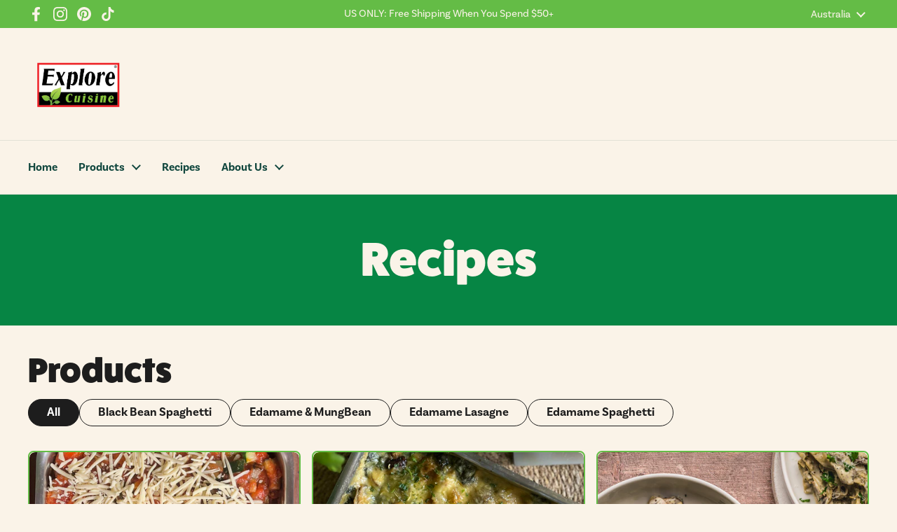

--- FILE ---
content_type: text/css
request_url: https://explorecuisine.com/cdn/shop/t/7/assets/theme.css?v=81589479184664882721689110782
body_size: 7728
content:
/** Shopify CDN: Minification failed

Line 2392:14 Expected identifier but found whitespace
Line 2393:0 Unexpected "}"

**/
/*
 *  1.1. Reset
*/
input, :before, :after, * {
  box-sizing: border-box;
}

audio, canvas, progress, video {
  display: inline-block;
  vertical-align: baseline;
}

input[type=number]::-webkit-inner-spin-button,
input[type=number]::-webkit-outer-spin-button {
  display: none;
}

input[type=number] {
  -moz-appearance: textfield;
}

input[type=search]::-webkit-search-cancel-button,
input[type=search]::-webkit-search-decoration {
  -webkit-appearance: none;
}

input[type=search]::-ms-clear {
  display: none;
}

html, body, div, span, applet, object, iframe,
h1, h2, h3, h4, h5, h6, p, blockquote, pre,
a, abbr, acronym, address, big, cite, code,
del, dfn, em, img, ins, kbd, q, s, samp,
small, strike, strong, sub, sup, tt, var,
b, u, i, center,
dl, dt, dd, ol, ul, li,
fieldset, form, label, legend,
table, caption, tbody, tfoot, thead, tr, th, td,
article, aside, canvas, details, embed,
figure, figcaption, footer, header, hgroup,
menu, nav, output, ruby, section, summary,
time, mark, audio, video, button {
  margin: 0;
  padding: 0;
  border: 0;
  font-size: 100%;
  font: inherit;
  vertical-align: baseline;
}

article, aside, details, figcaption, figure,
footer, header, hgroup, menu, nav, section {
  display: block;
}

body {
  line-height: 1;
}

ol, ul {
  list-style: none;
}

blockquote, q {
  quotes: none;
}

blockquote:before, blockquote:after,
q:before, q:after {
  content: "";
  content: none;
}

table {
  border-collapse: collapse;
  border-spacing: 0;
}

a {
  text-decoration: none;
}

button {
  background: transparent;
  border: none;
  box-shadow: none;
  cursor: pointer;
}

.clearfix:after {
  content: "";
  display: table;
  clear: both;
}

.hide, .hidden {
  display: none;
}

.visually-hidden {
  clip: rect(0 0 0 0);
  clip-path: inset(50%);
  height: 1px;
  overflow: hidden;
  position: absolute;
  white-space: nowrap;
  width: 1px;
}

summary {
  list-style: none;
}

summary::-webkit-details-marker {
  display: none;
}

*:focus:not(:focus-visible) {
  outline: none !important;
}

* {
  -webkit-font-smoothing: antialiased;
  -moz-osx-font-smoothing: grayscale;
}

.visually-hidden {
  clip: rect(0 0 0 0);
  clip-path: inset(50%);
  height: 1px;
  overflow: hidden;
  position: absolute;
  white-space: nowrap;
  width: 1px;
}

/*
 *  1.0. Mixins
*/
.gutter--small {
  padding: var(--gutter-small);
}
.gutter--regular {
  padding: var(--gutter-regular);
}
.gutter--large {
  padding: var(--gutter-large);
}
.gutter--xlarge {
  padding: var(--gutter-xlarge);
}

.gutter-top--small {
  padding-top: var(--gutter-small);
}
.gutter-top--regular {
  padding-top: var(--gutter-regular);
}
.gutter-top--large {
  padding-top: var(--gutter-large);
}
.gutter-top--xlarge {
  padding-top: var(--gutter-xlarge);
}

.gutter-bottom--small {
  padding-bottom: var(--gutter-small);
}
.gutter-bottom--regular {
  padding-bottom: var(--gutter-regular);
}
.gutter-bottom--large {
  padding-bottom: var(--gutter-large);
}
.gutter-bottom--xlarge {
  padding-bottom: var(--gutter-xlarge);
}

.spacing--xsmall > * {
  margin-bottom: 0.25em;
}
.spacing--xsmall > *.increased-spacing {
  margin-top: 0.75em;
  margin-bottom: 0.75em;
}
.spacing--small > * {
  margin-bottom: 0.5em;
}
.spacing--small > *.increased-spacing {
  margin-top: 1em;
  margin-bottom: 1em;
}
.spacing--large > * {
  margin-bottom: 0.75em;
}
.spacing--large > *.increased-spacing {
  margin-top: 1.5em;
  margin-bottom: 1.5em;
}
.spacing--xlarge > * {
  margin-bottom: 1em;
}
.spacing--xlarge > *.increased-spacing {
  margin-top: 2em;
  margin-bottom: 2em;
}

.panel, .card {
  border: solid var(--border-width-cards) var(--color-borders-cards);
  border-radius: var(--border-radius-cards);
  overflow: hidden;
  background-color: var(--color-background-cards);
  position: relative;
  color: var(--color-text-cards);
  box-shadow: var(--shadow-x-cards) var(--shadow-y-cards) var(--shadow-blur-cards) var(--color-shadow-cards);
  margin-bottom: calc(var(--shadow-y-cards) + var(--shadow-blur-cards));
  margin-inline-end: calc(var(--shadow-x-cards) + var(--shadow-blur-cards));
}
.has-negative-shadow-x .panel, .has-negative-shadow-x .card {
  margin-inline-end: 0;
  margin-inline-start: calc((var(--shadow-x-cards) * -1) + var(--shadow-blur-cards));
}
.has-negative-shadow-y .panel, .has-negative-shadow-y .card {
  margin-bottom: 0;
  margin-top: calc((var(--shadow-y-cards) * -1) + var(--shadow-blur-cards));
}

.card .button {
  color: var(--color-text-cards);
}
.card .button--solid {
  background-color: var(--color-text-cards);
  border-color: var(--color-text-cards);
  color: var(--color-foreground-cards);
}
.card .button--icon svg * {
  stroke: var(--color-text-cards);
}
.no-touchevents .card .button:not(.button--outline-hover):hover {
  background-color: var(--color-accent-cards);
  border-color: var(--color-accent-cards);
  color: var(--color-foreground-accent-cards);
}
.no-touchevents .card .button:not(.button--outline-hover):hover svg * {
  stroke: var(--color-foreground-accent-cards);
}
.card .button--outline-hover:hover {
  border-color: var(--color-accent-cards);
  color: var(--color-accent-cards);
}

.card a {
  color: var(--color-text-cards);
}
.card .text-animation--underline {
  background-image: linear-gradient(to right, var(--color-text-cards), var(--color-text-cards));
}

@media screen and (max-width: 1023px) {
  .text-with-icon--tooltip .text-with-icon__label, .text-size--xsmall {
    font-size: calc( 					11px / 16 * var(--base-body-size) + 0px 				);
  }
}
@media screen and (min-width: 1024px) {
  .text-with-icon--tooltip .text-with-icon__label, .text-size--xsmall {
    font-size: calc( 				12px / 16 * var(--base-body-size) + 0px 			);
  }
}

@media screen and (max-width: 1023px) {
  .text-size--small {
    font-size: calc( 					12px / 16 * var(--base-body-size) + 0px 				);
  }
}
@media screen and (min-width: 1024px) {
  .text-size--small {
    font-size: calc( 				14px / 16 * var(--base-body-size) + 0px 			);
  }
}

@media screen and (max-width: 474px) {
  input,
textarea,
select, .text-size--regular {
    font-size: calc( 				14px / 16 * var(--base-body-size) + 0px 			);
  }
}
@media screen and (min-width: 475px) and (max-width: 1023px) {
  input,
textarea,
select, .text-size--regular {
    font-size: calc( 					15px / 16 * var(--base-body-size) + 0px 				);
  }
}
@media screen and (min-width: 1024px) {
  input,
textarea,
select, .text-size--regular {
    font-size: calc( 				16px / 16 * var(--base-body-size) + 0px 			);
  }
}

@media screen and (max-width: 1023px) {
  .shopify-challenge__container .shopify-challenge__message, .text-size--large {
    font-size: calc( 					16px / 16 * var(--base-body-size) + 0px 				);
  }
}
@media screen and (min-width: 1024px) {
  .shopify-challenge__container .shopify-challenge__message, .text-size--large {
    font-size: calc( 				18px / 16 * var(--base-body-size) + 0px 			);
  }
}

@media screen and (max-width: 474px) {
  .text-size--xlarge {
    font-size: calc( 				16px / 16 * var(--base-body-size) + 0px 			);
  }
}
@media screen and (min-width: 475px) and (max-width: 1023px) {
  .text-size--xlarge {
    font-size: calc( 					20px / 16 * var(--base-body-size) + 0px 				);
  }
}
@media screen and (min-width: 1024px) {
  .text-size--xlarge {
    font-size: calc( 				24px / 16 * var(--base-body-size) + 0px 			);
  }
}

@media screen and (max-width: 1023px) {
  .text-size--heading {
    font-size: calc( 					38px / 60 * var(--base-headings-size) + 0px 				);
  }
}
@media screen and (min-width: 1024px) {
  .text-size--heading {
    font-size: calc( 				42px / 60 * var(--base-headings-size) + 0px 			);
  }
}

.button--small {
  padding: var(--button-padding-small);
}
@media screen and (max-width: 474px) {
  .button--small {
    font-size: calc( 				14px / 16 * var(--base-body-size) + 0px 			);
  }
}
@media screen and (min-width: 475px) and (max-width: 1023px) {
  .button--small {
    font-size: calc( 					15px / 16 * var(--base-body-size) + 0px 				);
  }
}
@media screen and (min-width: 1024px) {
  .button--small {
    font-size: calc( 				16px / 16 * var(--base-body-size) + 0px 			);
  }
}

.button--regular {
  padding: var(--button-padding-regular);
}
@media screen and (max-width: 1023px) {
  .button--regular {
    font-size: calc( 					16px / 16 * var(--base-body-size) + 0px 				);
  }
}
@media screen and (min-width: 1024px) {
  .button--regular {
    font-size: calc( 				18px / 16 * var(--base-body-size) + 0px 			);
  }
}

.button--large {
  padding: var(--button-padding-large);
}
@media screen and (max-width: 1023px) {
  .button--large {
    font-size: calc( 					18px / 16 * var(--base-body-size) + 0px 				);
  }
}
@media screen and (min-width: 1024px) {
  .button--large {
    font-size: calc( 				20px / 16 * var(--base-body-size) + 0px 			);
  }
}

.alert {
  display: inline-flex;
  padding: 0.875rem 1rem 0.75rem;
  margin-bottom: 1.125rem;
  margin-bottom: 1.125rem;
  border-radius: var(--border-radius-forms);
  border: 1px solid;
  line-height: 1.1;
  clear: left;
  align-items: center;
}

/*
 *  1.3. Typography
*/
h1,
h2,
h3,
h4,
h5,
h6,
.h1,
.h2,
.h3,
.h4,
.h5,
.h6 {
  font-family: var(--font-stack-headings);
  font-weight: var(--font-weight-headings);
  font-style: var(--font-style-headings);
  line-height: var(--base-headings-line);
  margin-bottom: 1rem;
}

@media screen and (max-width: 1023px) {
  h1,
.h1 {
    font-size: calc( 					38px / 60 * var(--base-headings-size) + 0px 				);
  }
}
@media screen and (min-width: 1024px) {
  h1,
.h1 {
    font-size: calc( 				58px / 60 * var(--base-headings-size) + 0px 			);
  }
}

@media screen and (max-width: 1023px) {
  h2,
.h2 {
    font-size: calc( 					32px / 60 * var(--base-headings-size) + 0px 				);
  }
}
@media screen and (min-width: 1024px) {
  h2,
.h2 {
    font-size: calc( 				42px / 60 * var(--base-headings-size) + 0px 			);
  }
}

@media screen and (max-width: 1023px) {
  h3,
.h3 {
    font-size: calc( 					26px / 60 * var(--base-headings-size) + 0px 				);
  }
}
@media screen and (min-width: 1024px) {
  h3,
.h3 {
    font-size: calc( 				32px / 60 * var(--base-headings-size) + 0px 			);
  }
}

@media screen and (max-width: 1023px) {
  h4,
.h4 {
    font-size: calc( 					20px / 60 * var(--base-headings-size) + 0px 				);
  }
}
@media screen and (min-width: 1024px) {
  h4,
.h4 {
    font-size: calc( 				24px / 60 * var(--base-headings-size) + 0px 			);
  }
}

@media screen and (max-width: 1023px) {
  h5,
.h5 {
    font-size: calc( 					16px / 60 * var(--base-headings-size) + 0px 				);
  }
}
@media screen and (min-width: 1024px) {
  h5,
.h5 {
    font-size: calc( 				18px / 60 * var(--base-headings-size) + 0px 			);
  }
}

@media screen and (max-width: 1023px) {
  h6,
.h6 {
    font-size: calc( 					15px / 60 * var(--base-headings-size) + 0px 				);
  }
}
@media screen and (min-width: 1024px) {
  h6,
.h6 {
    font-size: calc( 				16px / 60 * var(--base-headings-size) + 0px 			);
  }
}

a {
  color: var(--color-text-main);
}

body,
input,
textarea,
select {
  font-family: var(--font-stack-body);
  font-weight: var(--font-weight-body);
  font-style: var(--font-style-body);
  line-height: var(--base-body-line);
}

body {
  background: var(--color-background-main);
  color: var(--color-text-main);
}
@media screen and (max-width: 474px) {
  body {
    font-size: calc( 				14px / 16 * var(--base-body-size) + 0px 			);
  }
}
@media screen and (min-width: 475px) and (max-width: 1023px) {
  body {
    font-size: calc( 					15px / 16 * var(--base-body-size) + 0px 				);
  }
}
@media screen and (min-width: 1024px) {
  body {
    font-size: calc( 				16px / 16 * var(--base-body-size) + 0px 			);
  }
}

input,
textarea,
select {
  font-size: calc(16px / 16 * var(--base-body-size) + 0px);
}

.text-weight--bold {
  font-weight: var(--font-weight-body-bold);
}
.text-color--secondary {
  color: var(--color-secondary-text-main);
}
.text-color--opacity {
  opacity: 0.62;
}
.text-decoration--underline {
  text-decoration: underline;
}
.text-decoration--line-through {
  text-decoration: line-through;
}
.text-line-height--small {
  line-height: 1.1;
}
.text-line-height--medium {
  line-height: 1.25;
}
.text-style--italic {
  font-style: italic;
}
.text-style--normal {
  font-style: normal;
}
.text-align--left {
  text-align: start;
}
.text-align--center {
  text-align: center;
}
.text-align--right {
  text-align: end;
}
.text-animation--underline {
  background-image: linear-gradient(to right, var(--color-text-main), var(--color-text-main));
  background-size: 0% 2px;
  background-repeat: no-repeat;
  display: inline;
  padding-bottom: 3px;
  transition: all 100ms linear;
}
html[dir=rtl] .text-animation--underline {
  background-position: right calc(1em + 3px);
}
html[dir=ltr] .text-animation--underline {
  background-position: left calc(1em + 3px);
}
.no-touchevents a:hover .text-animation--underline, .no-touchevents button:hover .text-animation--underline {
  background-size: 100% 2px;
}
@media screen and (max-width: 1023px) {
  a .text-animation--underline.underline-mobile {
    background-size: 100% 2px;
  }
}
.text-animation--underline-thin {
  background-image: linear-gradient(to right, var(--color-text-main), var(--color-text-main));
  background-size: 0% 1px;
  background-repeat: no-repeat;
  display: inline;
  padding-bottom: 3px;
  transition: all 100ms linear;
}
html[dir=rtl] .text-animation--underline-thin {
  background-position: right calc(1em + 2px);
}
html[dir=ltr] .text-animation--underline-thin {
  background-position: left calc(1em + 2px);
}
.no-touchevents a:hover .text-animation--underline-thin, .no-touchevents button:hover .text-animation--underline-thin {
  background-size: 100% 1px;
}
@media screen and (max-width: 1023px) {
  a .text-animation--underline-thin.underline-mobile {
    background-size: 100% 1px;
  }
}
.text-animation--underline-in-header {
  background-image: linear-gradient(to right, var(--color-accent-header), var(--color-accent-header));
  background-size: 0% 1px;
  background-repeat: no-repeat;
  display: inline;
  padding-bottom: 3px;
  transition: all 100ms linear;
}
html[dir=rtl] .text-animation--underline-in-header {
  background-position: right calc(1em + 2px);
}
html[dir=ltr] .text-animation--underline-in-header {
  background-position: left calc(1em + 2px);
}
.no-touchevents a:hover .text-animation--underline-in-header, .no-touchevents button:hover .text-animation--underline-in-header {
  background-size: 100% 1px;
}
@media screen and (max-width: 1023px) {
  a .text-animation--underline-in-header.underline-mobile {
    background-size: 100% 1px;
  }
}
.text-with-icon {
  position: relative;
  color: var(--color-text-main);
  display: inline-flex;
  align-items: center;
  margin-inline-end: 1.25rem;
}
.text-with-icon svg * {
  fill: var(--color-text-main);
}
.text-with-icon .text-animation--underline-thin {
  background-position: 100% calc(1em + 4px);
  padding-bottom: 0;
}
.text-with-icon--compact {
  margin-inline-end: 1.875rem;
}
.text-with-icon--compact .text-with-icon__icon {
  margin-inline-end: 0.625rem;
}
.text-with-icon--tooltip {
  position: relative;
  width: 2rem;
  height: 2rem;
  margin-inline-end: 0.625rem;
}
.text-with-icon--tooltip .text-with-icon__label {
  position: absolute;
  top: -100%;
  left: 50%;
  width: max-content;
  transform: translateX(-50%);
  background: var(--color-text-main);
  color: var(--color-background-main);
  padding: 0.0625rem 0.4375rem;
  border-radius: clamp(0px, var(--border-radius-buttons), 5px);
  opacity: 0;
  transition: opacity 120ms linear;
  pointer-events: none;
}
.text-with-icon--tooltip .text-with-icon__label:after {
  top: 100%;
  left: 50%;
  border: solid transparent;
  content: "";
  height: 0;
  width: 0;
  position: absolute;
  pointer-events: none;
  border-color: transparent;
  border-top-color: var(--color-text-main);
  border-width: 0.3125rem;
  margin-inline-start: -0.3125rem;
}
.text-with-icon--tooltip:hover .text-with-icon__label {
  opacity: 1;
}
.text-with-icon__icon {
  display: flex;
  align-items: center;
  margin-inline-end: 0.5rem;
}
.text-with-icon--small svg {
  width: 1.375rem;
  height: 1.375rem;
}
.text-with-icon--large svg {
  width: 2rem;
  height: 2rem;
}

#main a.text-link, .rte a {
  color: var(--color-text-main);
  border-bottom: 1px solid;
  padding-bottom: 1px;
  transition: all 100ms linear;
}
.no-touchevents #main a.text-link:hover, .no-touchevents .rte a:hover {
  color: var(--color-accent-main);
}
a.text-link {
  border-bottom: 1px solid;
  padding-bottom: 1px;
  transition: all 100ms linear;
}
.no-touchevents a.text-color--opacity:hover {
  opacity: 1;
}

.text-link--has-icon {
  border: 0;
  display: inline-flex;
  align-items: center;
  gap: var(--gutter-small);
}
.text-link--has-icon svg path {
  fill: var(--color-text-main);
}
.text-link--has-icon span {
  border-bottom: solid 1px;
}

del {
  text-decoration: line-through;
  opacity: 0.54;
}

strong {
  font-weight: var(--font-weight-body-bold);
}

em {
  font-style: italic;
}

p {
  margin-bottom: 1rem;
}

.rte ul {
  list-style: disc outside;
}
.rte ul li:not(:first-child) {
  margin-top: 0.75rem;
}
.rte ol {
  list-style: decimal outside;
}
.rte ol li:not(:first-child) {
  margin-top: 0.75rem;
}

.rte blockquote {
  padding: 0.75rem 1.125rem;
  border-left: 0.1875rem solid var(--color-borders-main);
}
.rte blockquote:not(:first-child) {
  margin-top: 1.5rem;
}
.rte blockquote:not(:last-child) {
  margin-bottom: 1.5rem;
}

.rte img {
  max-width: 100%;
  height: auto;
}

.rte iframe[src*=youtube],
.rte iframe[src*=vimeo] {
  width: 100%;
  height: 100%;
  aspect-ratio: 16/9;
}

.remove-line-height-space {
  margin-bottom: calc(1em * var(--base-body-line) / -2 + 0.3125rem);
}

.remove-line-height-space--small {
  margin-bottom: calc(1em * 1.1 / -2);
}

.remove-line-height-space--medium {
  margin-bottom: calc(1em * 1.25 / -2 + 0.3125rem);
}
.rte table {
  width: 100%;
  border: 1px solid var(--color-borders-main);
}
html[dir=rtl] .rte table {
  text-align: right;
}
html[dir=ltr] .rte table {
  text-align: left;
}
.rte table tr {
  border-top: 1px solid var(--color-borders-main);
}
.rte table thead tr {
  border-top: none;
}
.rte table th, .rte table td {
  min-height: 41px;
  padding: 10px 14px 8px;
}
html[dir=rtl] .rte table th, html[dir=rtl] .rte table td {
  border-left: 1px solid var(--color-borders-main);
}
html[dir=ltr] .rte table th, html[dir=ltr] .rte table td {
  border-right: 1px solid var(--color-borders-main);
}
.rte table td, .rte table th {
  vertical-align: top;
}

.container--small {
  margin: 0 auto;
  width: 100%;
  max-width: 667px;
  padding-inline-start: var(--gutter-container);
  padding-inline-end: var(--gutter-container);
}

.container--compact {
  margin: 0 auto;
  width: 100%;
  max-width: 867px;
  padding-inline-start: var(--gutter-container);
  padding-inline-end: var(--gutter-container);
}

.container--medium {
  margin: 0 auto;
  width: 100%;
  max-width: 1023px;
  padding-inline-start: var(--gutter-container);
  padding-inline-end: var(--gutter-container);
}

.container--large {
  margin: 0 auto;
  width: 100%;
  max-width: 1360px;
  padding-inline-start: var(--gutter-container);
  padding-inline-end: var(--gutter-container);
}

@media screen and (max-width: 1360px) {
  .container--large-with-mobile-padding {
    padding-inline-start: var(--gutter-xlarge);
    padding-inline-end: var(--gutter-xlarge);
  }
}
.container--fullwidth {
  max-width: 100%;
  padding: 0;
}

.container--vertical-space {
  margin-top: var(--container-vertical-space);
}

.container--vertical-space-small {
  margin-top: clamp(2.5rem, var(--container-vertical-space), 5rem);
}

.container--vertical-space-xsmall {
  margin-top: calc(var(--container-vertical-space) * 0.5);
}

.container--no-margin-if-not-first:not(:first-of-type) {
  margin-top: 0;
}

.container--remove-bottom-margin {
  margin-bottom: calc(var(--container-vertical-space) * -0.5);
}

.shopify-section.can-be-fullwidth:last-child .container--fullwidth {
  margin-bottom: calc(var(--container-vertical-space) * -2);
}
.mount-slideshow:last-child .css-slider--bottom-navigation .css-slider-navigation-container {
  margin-bottom: -0.75rem;
}

#main .shopify-section:first-child .container--vertical-space:not(.container--fullwidth) {
  margin-top: clamp(24px, calc(var(--container-vertical-space) / 2), 50px);
}
#main .shopify-section:first-child .container--fullwidth {
  margin-top: 0;
}

.container--remove-margin-after + .container--remove-margin-before {
  margin-top: 0;
}

.section--remove-bottom-margin-after + .shopify-section > .container--vertical-space:first-of-type {
  margin-top: 0;
}

.container--negative-margin {
  margin-bottom: calc(var(--container-vertical-space) * -1);
}

.shopify-section {
  position: relative;
}

.container--has-background {
  background-color: var(--color-background-section);
  padding-top: var(--container-vertical-space);
  padding-bottom: var(--container-vertical-space);
}
.container--has-background:after {
  content: "";
  background-color: var(--color-background-section);
  z-index: -1;
}

.remove-empty-space > *:empty {
  display: none;
}
.remove-empty-space > *:first-child {
  margin-top: 0;
}
.remove-empty-space > *:last-child {
  margin-bottom: 0;
}

.gutter-bottom--page {
  margin-bottom: calc(var(--gutter-large) * .8);
}

.margin-bottom--regular {
  margin-bottom: var(--gutter-regular);
}
.margin-bottom--large {
  margin-bottom: var(--gutter-large);
}

.margin-top--regular {
  margin-top: var(--gutter-regular);
}

.align-content {
  display: flex;
  height: 100%;
  position: relative;
}
.align-content--horizontal-left {
  justify-content: flex-start;
  text-align: start;
}
.align-content--horizontal-center {
  justify-content: center;
  text-align: center;
}
.align-content--horizontal-right {
  justify-content: flex-end;
  text-align: end;
}
.align-content--vertical-top {
  align-items: flex-start;
}
.align-content--vertical-middle {
  align-items: center;
}
.align-content--vertical-bottom {
  align-items: flex-end;
}

.element--wrap-paranth:before {
  content: " (";
  white-space: pre;
}
.element--wrap-paranth:after {
  content: ") ";
  white-space: pre;
}
.element--height-small {
  min-height: 40vh;
}
.element--height-regular {
  min-height: 60vh;
}
.element--height-large {
  min-height: 80vh;
}
.element--body-bgc {
  background-color: var(--color-background-main);
}
.element--card-bgc {
  background-color: var(--color-background-cards);
}
.element--has-border {
  border-color: var(--color-borders-cards);
  border-width: var(--border-width-cards);
  border-style: solid;
}
.element--has-border--body {
  border-color: var(--color-borders-main);
  border-width: var(--border-width-cards);
  border-style: solid;
}
.element--has-shadow {
  box-shadow: var(--shadow-x-cards) var(--shadow-y-cards) var(--shadow-blur-cards) var(--color-shadow-cards);
  margin-bottom: var(--shadow-y-cards);
  margin-inline-end: var(--shadow-x-cards);
}
.has-negative-shadow-x .element--has-shadow {
  margin-inline-end: 0;
  margin-inline-start: calc((var(--shadow-x-cards) * -1) + var(--shadow-blur-cards));
}
.has-negative-shadow-y .element--has-shadow {
  margin-bottom: 0;
  margin-top: calc((var(--shadow-y-cards) * -1) + var(--shadow-blur-cards));
}
.element--has-border-thin {
  border-width: 1px;
}
.element--no-border {
  border: 0;
}
@media screen and (max-width: 767px) {
  .element--no-border-on-small {
    border: 0;
  }
}
.element--border-radius {
  border-radius: var(--border-radius-cards);
  overflow: hidden;
}
.element--border-radius .lazy-image:before, .element--border-radius .lazy-image:after {
  border-radius: var(--border-radius-cards);
}
.element--border-radius img {
  border-radius: var(--border-radius-cards);
}
.element--border-radius-top {
  border-radius: var(--border-radius-cards) var(--border-radius-cards) 0 0;
}
.element--border-radius-top .lazy-image:before, .element--border-radius-top .lazy-image:after {
  border-radius: var(--border-radius-cards) 0 0;
}
.element--border-radius-top img {
  border-radius: var(--border-radius-cards) var(--border-radius-cards) 0 0;
}
.element--border-width-clamped {
  border-style: solid;
  border-width: clamp(0px, var(--border-width-cards), 1px);
}
.element--no-radius {
  border-radius: 0;
}
.element--is-inline-block {
  display: inline-block;
}
.element--display-none {
  display: none;
}
@media screen and (max-width: 767px) {
  .element--hide-on-small {
    display: none !important;
  }
}
@media screen and (min-width: 768px) {
  .element--hide-on-desk {
    display: none;
  }
}
.element--align-self-center {
  align-self: center;
}
.element--z-1 {
  z-index: 1;
}
.element--overflow-hidden {
  overflow: hidden;
}

.shopify-policy__container {
  width: 100%;
  max-width: 1360px !important;
  padding-left: var(--gutter-container) !important;
  padding-right: var(--gutter-container) !important;
  margin-top: clamp(2.5rem, var(--container-vertical-space), 4.375rem) !important;
}

.shopify-policy__title {
  text-align: left !important;
}

.grid {
  --col-gap: var(--grid-gap);
  --col-size: calc(
  	(100% - var(--col-gap) * (var(--visible-cols) - 1)) /
  		var(--visible-cols)
  );
  display: grid;
  grid-gap: var(--col-gap);
}
.grid-1 {
  --visible-cols: 1;
}
.grid-2 {
  --visible-cols: 2;
}
.grid-3 {
  --visible-cols: 3;
}
.grid-4 {
  --visible-cols: 4;
}
.grid-5 {
  --visible-cols: 5;
}
.grid-6 {
  --visible-cols: 6;
}
@media screen and (max-width: 1280px) {
  .grid-laptop-1 {
    --visible-cols: 1;
  }
}
@media screen and (max-width: 1280px) {
  .grid-laptop-2 {
    --visible-cols: 2;
  }
}
@media screen and (max-width: 1280px) {
  .grid-laptop-3 {
    --visible-cols: 3;
  }
}
@media screen and (max-width: 1280px) {
  .grid-laptop-4 {
    --visible-cols: 4;
  }
}
@media screen and (max-width: 1280px) {
  .grid-laptop-5 {
    --visible-cols: 5;
  }
}
@media screen and (max-width: 1280px) {
  .grid-laptop-6 {
    --visible-cols: 6;
  }
}
@media screen and (max-width: 1023px) {
  .grid-portable-1 {
    --visible-cols: 1;
  }
}
@media screen and (max-width: 1023px) {
  .grid-portable-2 {
    --visible-cols: 2;
  }
}
@media screen and (max-width: 1023px) {
  .grid-portable-3 {
    --visible-cols: 3;
  }
}
@media screen and (max-width: 1023px) {
  .grid-portable-4 {
    --visible-cols: 4;
  }
}
@media screen and (max-width: 1023px) {
  .grid-portable-5 {
    --visible-cols: 5;
  }
}
@media screen and (max-width: 1023px) {
  .grid-portable-6 {
    --visible-cols: 6;
  }
}
@media screen and (max-width: 767px) {
  .grid-lap-1 {
    --visible-cols: 1;
  }
}
@media screen and (max-width: 767px) {
  .grid-lap-2 {
    --visible-cols: 2;
  }
}
@media screen and (max-width: 767px) {
  .grid-lap-3 {
    --visible-cols: 3;
  }
}
@media screen and (max-width: 767px) {
  .grid-lap-4 {
    --visible-cols: 4;
  }
}
@media screen and (max-width: 767px) {
  .grid-lap-5 {
    --visible-cols: 5;
  }
}
@media screen and (max-width: 767px) {
  .grid-lap-6 {
    --visible-cols: 6;
  }
}
@media screen and (max-width: 474px) {
  .grid-palm-1 {
    --visible-cols: 1;
  }
}
@media screen and (max-width: 474px) {
  .grid-palm-2 {
    --visible-cols: 2;
  }
}
@media screen and (max-width: 474px) {
  .grid-palm-3 {
    --visible-cols: 3;
  }
}
@media screen and (max-width: 474px) {
  .grid-palm-4 {
    --visible-cols: 4;
  }
}
@media screen and (max-width: 474px) {
  .grid-palm-5 {
    --visible-cols: 5;
  }
}
@media screen and (max-width: 474px) {
  .grid-palm-6 {
    --visible-cols: 6;
  }
}
.grid--slider {
  grid-auto-flow: column;
  grid-template-columns: var(--col-size);
  grid-auto-columns: var(--col-size);
  position: relative;
}
.grid--layout {
  grid-template-columns: repeat(var(--visible-cols), var(--col-size));
}
@media screen and (min-width: 1024px) {
  .grid--highlight-first-item {
    grid-template-columns: repeat(4, 1fr);
  }
  .grid--highlight-first-item div:first-child {
    grid-column-start: span 2;
  }
}

@media screen and (max-width: 359px) {
  .grid-tiny-1 {
    --visible-cols: 1;
  }
}
@media screen and (max-width: 1280px) {
  .laptop-hide {
    display: none !important;
  }

  .laptop-show {
    display: block;
  }
}
@media screen and (max-width: 1023px) {
  .portable-hide {
    display: none !important;
  }

  .portable-show {
    display: block;
  }
}
@media screen and (max-width: 767px) {
  .lap-hide {
    display: none !important;
  }

  .lap-show {
    display: block;
  }
}
@media screen and (max-width: 474px) {
  .palm-hide {
    display: none !important;
  }

  .palm-show {
    display: block;
  }
}
.grid--gap-small {
  --col-gap: 18px;
}

.grid--gap-large {
  --col-gap: calc(var(--gutter-xlarge) * 0.6);
}

.grid--gap-xlarge {
  --col-gap: calc(var(--gutter-xlarge) * 0.8);
}

.grid--gap-none {
  --col-gap: 0px;
}

.grid--gap-bottom {
  row-gap: var(--gutter-xlarge);
}

.grid--no-stretch {
  align-items: start;
}

@media screen and (max-width: 1023px) {
  .portable--grid--slider {
    --col-gap: var(--grid-gap);
    --col-size: calc(
    	(100% - var(--col-gap) * (var(--visible-cols) - 1)) /
    		var(--visible-cols)
    ) !important;
    grid-auto-flow: column !important;
    grid-template-columns: var(--col-size) !important;
    grid-auto-columns: var(--col-size) !important;
  }
  .portable--grid--slider.grid-1 {
    --visible-cols: 1;
  }
}
:root {
  --gutter-small: 15px;
  --gutter-regular: 25px;
  --gutter-large: 50px;
  --gutter-xlarge: 80px;
  --gutter-container: 40px;
  --sidebar-width: 420px;
  --sidebar-gutter: 40px;
  --full-height: 100vh;
  --button-padding-large: 0.9375rem 2.875rem;
  --button-padding-regular: 0.6875rem 2.25rem;
  --button-padding-small: 0.5rem 1.625rem;
  --input-padding: 0.75rem;
  --button-product: 3.75rem;
  --header-vertical-space: 30px;
  --container-vertical-space: var(--container-vertical-space-base);
  --grid-gap: var(--grid-gap-original-base);
}

@media screen and (max-width: 1280px) {
  :root {
    --gutter-small: 12px;
    --gutter-regular: 20px;
    --gutter-large: 35px;
    --gutter-xlarge: 60px;
    --container-vertical-space: calc(var(--container-vertical-space-base) * 0.8);
    --grid-gap: calc(var(--grid-gap-original-base) * 0.8);
  }
}
@media screen and (max-width: 1023px) {
  :root {
    --gutter-small: 9px;
    --gutter-regular: 15px;
    --gutter-large: 25px;
    --gutter-xlarge: 40px;
    --gutter-container: 30px;
    --button-padding-large: 0.75rem 2.5rem;
    --sidebar-width: 375px;
    --sidebar-gutter: 20px;
    --header-vertical-space: 20px;
    --container-vertical-space: calc(var(--container-vertical-space-base) * 0.6);
    --grid-gap: calc(var(--grid-gap-original-base) * 0.5);
  }
}
@media screen and (max-width: 767px) {
  :root {
    --button-padding-large: 0.75rem 2rem;
    --button-padding-regular: 0.5rem 1.5rem;
    --button-padding-small: 0.375rem 0.875rem;
    --input-padding: 0.5rem;
    --button-product: 3.125rem;
    --gutter-container: 20px;
    --header-vertical-space: 15px;
  }
}
@media screen and (max-width: 474px) {
  :root {
    --sidebar-width: 100%;
    --sidebar-gutter: 15px;
    --gutter-container: 15px;
  }
}
.alert strong {
  text-transform: capitalize;
}
.alert a {
  text-decoration: underline;
}
.alert--error {
  background-color: #EFE3E3;
  border-color: #E1D2D2;
  color: #000;
}
.alert--success {
  background-color: #EEF3EB;
  border-color: #D8E1D2;
  color: #000;
}
.alert--blank {
  border-color: var(--color-borders-main);
}
.alert--note {
  background-color: var(--color-third-background-main);
  border-color: var(--color-borders-main);
  color: var(--color-text-main);
}
.alert--unstyled {
  background: transparent;
  border: none;
  padding: 0;
  margin: 0;
}
.alert--circle {
  line-height: 1;
}
.alert--circle:before {
  content: "";
  display: inline-block;
  width: 0.75rem;
  height: 0.75rem;
  border-radius: 100%;
  margin-inline-end: 0.625rem;
  position: relative;
  top: 0.125rem;
  flex-shrink: 0;
  align-self: flex-start;
}
.alert--circle.alert--blank:before {
  border: 2px solid;
  opacity: 0.25;
}
.alert--circle.alert--note:before {
  border: 2px solid;
  opacity: 0.5;
}
.alert--circle.alert--success:before {
  background-color: #52C057;
}
.alert--circle.alert--error:before {
  background-color: #E56D6D;
}
.alert--circle.alert--circle-loading:before {
  animation: circle-bounce 0.4s linear infinite alternate;
}
.alert__icon {
  width: 1.3125rem;
  height: 1.3125rem;
  display: inline-flex;
  float: left;
  align-items: center;
  justify-content: center;
  border-radius: 100%;
  position: relative;
  top: 0;
  margin-inline-end: 0.75rem;
  flex-shrink: 0;
  align-self: flex-start;
}
.alert__icon svg * {
  fill: #fff !important;
  stroke: none !important;
}
.alert--error .alert__icon {
  background-color: #E56D6D;
}
.alert--success .alert__icon {
  background-color: #52C057;
}
.card .alert {
  color: var(--color-text-cards);
}
.alert[onclick] {
  cursor: pointer;
}
.alert--wide {
  width: 100%;
  display: flex;
}

@keyframes circle-bounce {
  0% {
    border-width: 2px;
    opacity: 0.5;
  }
  100% {
    border-width: 4px;
    opacity: 0.25;
  }
}
.button {
  text-align: center;
  display: inline-block;
  border-style: solid;
  border-radius: var(--border-radius-buttons);
  border-width: var(--border-width-buttons);
  transition: all 100ms linear;
  font-weight: var(--font-weight-buttons);
  line-height: 1.25;
  cursor: pointer;
  border-width: var(--border-width-buttons);
  color: var(--color-text-main);
  box-shadow: var(--shadow-x-buttons) var(--shadow-y-buttons) var(--shadow-blur-buttons) var(--color-shadow-buttons);
  /*@include at-query($max, $palm) {
  	.card__text & {
  		width: 100%;
  	}
  }*/
}
.button--fullwidth {
  width: 100%;
}
.button--icon {
  align-items: center;
  display: inline-flex;
  position: relative;
  padding-inline-start: 3.3125rem;
}
.button--icon span {
  line-height: 1;
}
.button--icon .button__icon {
  width: 22px;
  height: 100%;
  position: absolute;
  top: 0;
  display: flex;
  pointer-events: none;
  align-items: center;
}
html[dir=rtl] .button--icon .button__icon {
  right: 1.25rem;
}
html[dir=ltr] .button--icon .button__icon {
  left: 1.25rem;
}
.button--icon svg {
  width: 22px;
  height: 100%;
}
.button--icon svg * {
  stroke: var(--color-text-main);
  transition: all 100ms linear;
}
.button--loader {
  position: relative;
}
.button--loader .button__preloader {
  position: absolute;
  margin: 0;
  width: 20px;
  height: 20px;
  transform: translate3d(-50%, -50%, 0);
  top: 50%;
  left: 50%;
  display: none;
}
.button--loader .button__preloader-element {
  animation: rotate 2s linear infinite;
  height: 100%;
  transform-origin: center center;
  width: 100%;
  position: absolute;
  top: 0;
  margin: auto;
}
html[dir=rtl] .button--loader .button__preloader-element {
  right: 0;
}
html[dir=ltr] .button--loader .button__preloader-element {
  left: 0;
}
.button--loader .button__preloader-element circle {
  stroke-dasharray: 150, 200;
  stroke-dashoffset: -10;
  animation: dash 1.5s ease-in-out infinite;
  stroke-linecap: round;
}
.button--loader.button--outline circle {
  stroke: var(--color-text-main);
}
.button--loader.button--solid circle {
  stroke: var(--color-foreground-main);
}
.button--loader.card circle {
  stroke: var(--color-text-cards);
}
.button--loader.working {
  pointer-events: none;
}
.button--loader.working .button__text {
  opacity: 0;
}
.button--loader.working .button__preloader {
  display: block;
}
.button--outline {
  background-color: transparent;
}
.button--solid {
  background-color: var(--color-text-main);
  border-color: var(--color-text-main);
  color: var(--color-foreground-main);
}
.button--no-padding {
  padding: 0;
}
.no-touchevents .button:not(.button--outline-hover):hover {
  background-color: var(--color-accent-main);
  border-color: var(--color-accent-main);
  color: var(--color-foreground-accent-main);
}
.no-touchevents .button:not(.button--outline-hover):hover svg * {
  stroke: var(--color-foreground-accent-main);
}
.no-touchevents .button--outline-hover:not(.button--no-hover):hover {
  border-color: var(--color-accent-main);
  color: var(--color-accent-main);
}
.button:focus-visible {
  box-shadow: 0 0 0 3px var(--color-secondary-background-main);
}
.button--invisibile-trigger {
  display: block !important;
  position: absolute;
  width: 50px;
  height: 100%;
  top: 0;
  opacity: 0;
}

a.button__icon {
  padding-top: 1px;
}

.flex-buttons {
  position: relative;
  display: flex;
  flex-flow: row wrap;
  width: calc(100% + 0.625rem);
  margin-inline-start: -0.3125rem;
  margin-top: 0.625rem !important;
}
.flex-buttons > * {
  margin: 0.625rem 0.3125rem 0;
  flex: auto;
  width: auto;
}

@-webkit-keyframes rotate {
  100% {
    transform: rotate(360deg);
  }
}
@keyframes rotate {
  100% {
    transform: rotate(360deg);
  }
}
@-webkit-keyframes dash {
  0% {
    stroke-dasharray: 1, 200;
    stroke-dashoffset: 0;
  }
  50% {
    stroke-dasharray: 89, 200;
    stroke-dashoffset: -35;
  }
  100% {
    stroke-dasharray: 89, 200;
    stroke-dashoffset: -124;
  }
}
@keyframes dash {
  0% {
    stroke-dasharray: 1, 200;
    stroke-dashoffset: 0;
  }
  50% {
    stroke-dasharray: 89, 200;
    stroke-dashoffset: -35;
  }
  100% {
    stroke-dasharray: 89, 200;
    stroke-dashoffset: -124;
  }
}
.main-go-top {
  position: fixed;
  bottom: var(--gutter-regular);
  display: flex;
  width: 2.75rem;
  height: 2.75rem;
  align-items: center;
  justify-content: center;
  border-style: solid;
  border-radius: var(--border-radius-buttons);
  border-width: var(--border-width-buttons);
  border-color: var(--color-borders-main);
  background: var(--color-background-main);
  cursor: pointer;
  transform: translateY(200%);
  transition: 250ms linear transform;
}
html[dir=rtl] .main-go-top {
  left: var(--gutter-regular);
}
html[dir=ltr] .main-go-top {
  right: var(--gutter-regular);
}
.main-go-top__icon svg {
  transform: scaleY(-1);
  transform-origin: 0% 40%;
}
.main-go-top__icon path {
  fill: var(--color-text-main);
}
.main-go-top.show {
  transform: translateY(0);
}

.card--no-sideborders {
  border-left: 0;
  border-right: 0;
}
.card--no-radius {
  border-radius: 0;
  --border-radius-cards: 0;
}
.card--no-shadow {
  box-shadow: none;
  margin: 0 !important;
}
.card--no-borders {
  border: 0;
}
.card--fullwidth {
  width: 100%;
}
.card__icon {
  width: 3.125rem;
  margin: 0 auto;
  background-color: var(--color-background-main);
  overflow: hidden;
  position: relative;
}
.card__icon svg {
  position: absolute;
  top: 50%;
  left: 50%;
  transform: translate(-50%, -50%);
  width: 50%;
  height: 50%;
}
.card__icon svg path {
  stroke: black;
}
.card__icon-size--small {
  width: 120px;
  height: 120px;
}
.card__icon-size--regular {
  width: 160px;
  height: 160px;
}
.card__icon-size--large {
  width: 220px;
  height: 220px;
}
@media screen and (max-width: 1023px) {
  .card__icon-size--large {
    width: 160px;
    height: 160px;
  }
}
@media screen and (max-width: 474px) {
  .card__icon {
    width: 120px;
    height: 120px;
  }
}
/*TL-2023-02 increase icon size from 50% -> 70% */
.card__icon--is-img img {
  position: absolute;
  top: 50%;
  left: 50%;
  transform: translate(-50%, -50%);
  width: 70%;
  height: 70%;
}
.card__image {
  height: 0;
  position: relative;
  display: block;
  overflow: hidden;
  width: 100%;
}
.card__image svg {
  background: rgba(0, 0, 0, 0.08);
}
.card__image--with-overlay:after {
  content: "";
  background: var(--color-background-cards);
  opacity: 0.36;
  border-radius: var(--border-radius-cards);
}
.card__text {
  z-index: 99;
  word-wrap: break-word;
  word-break: break-word;
}
.card__text > * {
  display: block;
}
@media screen and (max-width: 767px) {
  .card__text.gutter--xlarge {
    padding: var(--gutter-large);
  }
}
.card__text:empty {
  display: none;
}
.card__whole-link {
  display: block;
  height: 100%;
}
.card__whole-link:focus-visible {
  outline: none;
}
.card__whole-link:focus-visible .card__text {
  outline: auto 5px -webkit-focus-ring-color;
}

input,
textarea,
select {
  transition: all 100ms linear;
  background-color: var(--color-background-main);
  border: var(--border-width-forms) solid var(--color-borders-forms-primary);
  border-radius: var(--border-radius-forms);
  color: var(--color-text-main);
  resize: none;
  padding: var(--input-padding);
  vertical-align: middle;
  -webkit-appearance: none;
  outline: none !important;
  transition: all 100ms linear;
}
input::placeholder,
textarea::placeholder,
select::placeholder {
  color: var(--color-text-main);
  opacity: 0.66;
  transition: all 100ms linear;
}
.no-touchevents input:hover, input:focus,
.no-touchevents textarea:hover,
textarea:focus,
.no-touchevents select:hover,
select:focus {
  border-color: var(--color-borders-forms-secondary);
}
input:focus-visible,
textarea:focus-visible,
select:focus-visible {
  box-shadow: 0 0 0 0.1875rem var(--color-secondary-background-main);
}
.site-header-container input,
.site-header-container textarea,
.site-header-container select {
  color: var(--color-text-header);
  background: transparent;
}

textarea {
  height: 7.8125rem;
  line-height: 1.4;
  padding-top: 0.625rem;
}

input[type=number]::-webkit-inner-spin-button,
input[type=number]::-webkit-outer-spin-button {
  -webkit-appearance: none;
  appearance: none;
}

input[type=number] {
  -moz-appearance: textfield;
}

input:not([type=checkbox]):not([type=radio]):not([type=submit]):-webkit-autofill,
input:not([type=checkbox]):not([type=radio]):not([type=submit]):-webkit-autofill:hover,
input:not([type=checkbox]):not([type=radio]):not([type=submit]):-webkit-autofill:focus,
input:not([type=checkbox]):not([type=radio]):not([type=submit]):-webkit-autofill:active {
  -webkit-box-shadow: 0 0 0 1.875rem var(--color-background-main) inset !important;
}

input[type=checkbox],
input[type=radio] {
  width: 20px;
  height: 20px;
}

input[type=checkbox]:not(.styled-checkbox) {
  -moz-appearance: checkbox;
  -webkit-appearance: checkbox;
  appearance: checkbox;
}

input[type=radio]:not(.styled-radio) {
  -moz-appearance: radio;
  -webkit-appearance: radio;
  appearance: radio;
}

.styled-checkbox,
.styled-radio {
  width: 20px;
  height: 20px;
  border-radius: 5px;
  padding: 0;
  margin: 0;
  position: relative;
}
.styled-checkbox::before,
.styled-radio::before {
  content: "";
  clip-path: polygon(86% 11%, 39% 67%, 12% 43%, 0% 57%, 40% 95%, 100% 22%);
  transform-origin: top left;
  background-color: var(--color-background-main);
  background-size: contain;
  width: 70%;
  height: 70%;
  transform: scale(0) translate(-50%, -50%);
  display: inline-block;
  position: absolute;
  top: 50%;
  left: 50%;
  transition: transform ease 250ms;
}
.styled-checkbox:checked,
.styled-radio:checked {
  background: var(--color-text-main);
}
.styled-checkbox:checked::before,
.styled-radio:checked::before {
  transform: scale(1) translate(-50%, -50%);
}

select {
  background-repeat: no-repeat;
  background-position: calc(100% - 1.5rem) center;
  background-size: 0.8125rem 0.5rem;
  padding: var(--input-padding);
  width: 100%;
  cursor: pointer;
  text-align: start;
  transition: border 100ms linear;
  -moz-appearance: none;
  -webkit-appearance: none;
  appearance: none;
}
html[dir=rtl] select {
  background-position: 1.25rem center;
}
html[dir=rtl] select {
  padding-left: 3.3125rem;
  padding-right: 1rem;
}
html[dir=ltr] select {
  padding-right: 3.3125rem;
  padding-left: 1rem;
}

input[type=search]::-webkit-search-decoration,
input[type=search]::-webkit-search-cancel-button,
input[type=search]::-webkit-search-results-button,
input[type=search]::-webkit-search-results-decoration {
  -webkit-appearance: none;
}

.form-field label {
  display: block;
  margin-bottom: 0.375rem;
}
.form-field input,
.form-field textarea {
  width: 100%;
}

.shopify-challenge__container {
  background-color: rgba(0, 0, 0, 0.01);
  border: solid 1px rgba(0, 0, 0, 0.1);
  border-radius: 0.625rem;
  padding: var(--gutter-large) 0;
  margin-top: 100px !important;
}
.shopify-challenge__container .shopify-challenge__message {
  padding: var(--gutter-large) 0 var(--gutter-small);
}
.shopify-challenge__container input[type=submit] {
  background-color: var(--color-accent-main);
  border-color: var(--color-accent-main);
  color: var(--color-foreground-accent-main);
  margin-top: 1.25rem;
  cursor: pointer;
}

.form-row {
  width: 100%;
  display: block;
  padding-top: var(--gutter-small);
}
.form-row input {
  width: 100%;
}

.contact-form {
  display: grid;
  grid-template-columns: 2fr 1fr 1fr;
  padding: var(--gutter-large) 0;
  gap: var(--gutter-regular);
}

@media screen and (max-width: 1023px) {
  .contact-form {
    grid-template-columns: 100%;
    gap: var(--gutter-xlarge);
  }
}
.contact-form__row label {
  padding-bottom: 0.25rem;
  display: inline-block;
}

.contact-form__row input:not([type=checkbox]) {
  width: 100%;
}

.contact-form__row textarea {
  width: 100%;
  height: 14.25rem;
}

.contact-form__row {
  padding-bottom: var(--gutter-small);
}

.contact-form__row--checkbox {
  display: flex;
  align-items: center;
  gap: 0.5rem;
}
.contact-form__row--checkbox label {
  padding-bottom: 0;
}
.contact-form__row--checkbox:first-child:last-child {
  padding-bottom: 0;
}

.contact-form__info a {
  text-decoration: underline;
}

.lazy-image {
  position: relative;
  overflow: hidden;
}
.lazy-image:not(.lazy-image--no-transition):before, .lazy-image:not(.lazy-image--no-transition):after {
  content: "";
  z-index: -1;
}
.lazy-image:not(.lazy-image--no-transition):before {
  background: var(--color-fourth-background-main);
}
.lazy-image:not(.lazy-image--no-transition):after {
  background: var(--color-secondary-background-main);
  animation: lazy-loading 5s infinite;
  opacity: 0.2;
}
.lazy-image.lazy-image--animation.lazyloaded {
  overflow: hidden;
}
.lazy-image.lazy-image--animation.lazyloaded img {
  transform: scale(1);
  transition: transform 450ms ease-in-out, opacity 300ms linear;
}
.no-touchevents a:hover .lazy-image.lazy-image--animation.lazyloaded img {
  transform: scale(1.1);
  transition: transform 0.6s ease-out, opacity 300ms !important;
}
.lazy-image img {
  height: 100%;
  width: 100%;
  object-fit: cover;
  transition: opacity 300ms linear;
  vertical-align: bottom;
  position: relative;
  z-index: 9;
  opacity: 0;
}
.lazy-image.lazyloaded:before, .lazy-image.lazyloaded:after {
  display: none;
}
.lazy-image.lazyloaded img {
  opacity: 1;
}
.lazy-image.lazy-image--background {
  position: absolute;
  top: 0;
  left: 0;
  width: 100%;
  height: 100% !important;
  z-index: 0;
  padding-top: 0 !important;
}
.lazy-image.lazy-image--background img {
  height: 100%;
  width: 100%;
  object-fit: cover;
}
.lazy-image.lazy-image--fit img {
  object-fit: contain !important;
  padding: var(--image-fit-padding);
}
.lazy-image.lazy-image--fit.lazy-image--small img {
  padding: 5%;
}
.lazy-image[data-ratio] {
  height: 0;
}
.lazy-image[data-ratio] img {
  position: absolute;
  top: 0;
  height: 100%;
  width: 100%;
  object-fit: cover;
}
html[dir=rtl] .lazy-image[data-ratio] img {
  right: 0;
}
html[dir=ltr] .lazy-image[data-ratio] img {
  left: 0;
}

@keyframes lazy-loading {
  0% {
    width: 0;
    left: 0;
  }
  50% {
    width: 100%;
    left: 0;
  }
  100% {
    left: 100%;
    width: 0;
  }
}
.onboarding-svg {
  position: relative;
  display: block;
  text-align: center;
  width: 100%;
}
.onboarding-svg svg {
  position: absolute;
  top: 0;
  left: 0;
  width: 100%;
  height: 100%;
}

.svg-placeholder {
  display: block;
  font-size: 0;
  position: relative;
}
.svg-placeholder svg {
  position: absolute;
  top: 50%;
  left: 50%;
  transform: translate(-50%, -50%);
  fill: var(--color-secondary-text-main);
  width: 80%;
  height: 80%;
}
.svg-placeholder--foreground {
  background: var(--color-secondary-background-main);
}

body.modal-opened,
body.sidebar-opened {
  overflow: hidden;
}

.main-content {
  position: relative;
}

.search-page-form form {
  display: flex;
  gap: var(--gutter-regular);
  flex-wrap: wrap;
}
.search-page-form form .site-search-handle {
  flex-grow: 1;
}
.search-page-form form input {
  width: 100%;
}
.search-page-form form svg path {
  fill: var(--color-text-main);
}

.search-title {
  font-weight: var(--font-weight-body);
}

.search-item.active {
  background-color: var(--color-third-background-main);
  outline: 0.625rem solid var(--color-third-background-main);
  border-radius: clamp(0px, var(--border-radius-cards), 1px);
}

.search-more.active {
  background-color: var(--color-accent-main) !important;
  color: var(--color-foreground-accent-main) !important;
  border-color: transparent !important;
}

.skip-to-content:focus {
  clip-path: none;
  clip: auto;
  width: auto;
  height: auto;
  margin: 0;
  color: var(--color-text-main);
  background-color: var(--color-background-main);
  position: fixed;
  padding: 10px;
  opacity: 1;
  z-index: 10000;
  transition: none;
  top: 0;
}
html[dir=rtl] .skip-to-content:focus {
  right: 0;
}
html[dir=ltr] .skip-to-content:focus {
  left: 0;
}

.panel--no-sideborders {
  border-left: 0;
  border-right: 0;
}
.panel--no-radius {
  border-radius: 0;
}
.panel--no-borders {
  border: 0;
}

.section-heading {
  color: var(--color-text-main);
  display: flex;
  align-items: flex-end;
  justify-content: space-between;
}
.section-heading__title {
  margin-bottom: 10px;
  display: block;
}
.section-heading__subheading {
  display: inline-block;
  width: 100%;
}
.section-heading__text {
  padding-inline-end: 10%;
  word-break: break-word;
}
.section-heading__actions {
  flex-shrink: 0;
}
.section-heading--center {
  flex-direction: column !important;
  align-items: center !important;
  text-align: center !important;
}
.section-heading--center .section-heading__text {
  padding-inline-end: 0;
}
@media screen and (max-width: 767px) {
  .section-heading:not(.section-heading--single-line) {
    flex-direction: column;
    align-items: flex-start;
    justify-content: flex-start;
  }
  .section-heading:not(.section-heading--single-line) .section-heading__actions {
    margin-top: 0.625rem;
  }
}
.section-heading:empty {
  display: none;
}

.social-icons {
  display: flex;
  flex-wrap: wrap;
  margin-inline-start: -0.3125rem;
}
.social-icons a {
  display: inline-flex;
  align-items: center;
  justify-content: center;
  width: 1.5rem;
  height: 1.5rem;
  margin: 0.3125rem;
  border: none;
}
.social-icons a .icon {
  width: 1.5rem;
  height: 1.5rem;
  display: flex;
  align-items: center;
  justify-content: center;
}
.social-icons a .icon svg {
  height: 100%;
  width: 100%;
}

.container--has-background:after, .card__image svg, .card__image--background, .card__image--with-overlay:after, .lazy-image:not(.lazy-image--no-transition):before, .lazy-image:not(.lazy-image--no-transition):after, .svg-placeholder.svg-placeholder--background {
  position: absolute;
  top: 0;
  width: 100%;
  height: 100%;
}
html[dir=rtl] .container--has-background:after, html[dir=rtl] .card__image svg, .card__image html[dir=rtl] svg, html[dir=rtl] .card__image--background, html[dir=rtl] .card__image--with-overlay:after, html[dir=rtl] .lazy-image:not(.lazy-image--no-transition):before, html[dir=rtl] .lazy-image:not(.lazy-image--no-transition):after, html[dir=rtl] .svg-placeholder.svg-placeholder--background {
  right: 0;
}
html[dir=ltr] .container--has-background:after, html[dir=ltr] .card__image svg, .card__image html[dir=ltr] svg, html[dir=ltr] .card__image--background, html[dir=ltr] .card__image--with-overlay:after, html[dir=ltr] .lazy-image:not(.lazy-image--no-transition):before, html[dir=ltr] .lazy-image:not(.lazy-image--no-transition):after, html[dir=ltr] .svg-placeholder.svg-placeholder--background {
  left: 0;
}
#element-template--16636100673790__7266c51b-1de6-4bf8-97df-44ac1a5f1d3d > div > div > div > h2
  Font-family: “Custom Font”
}
